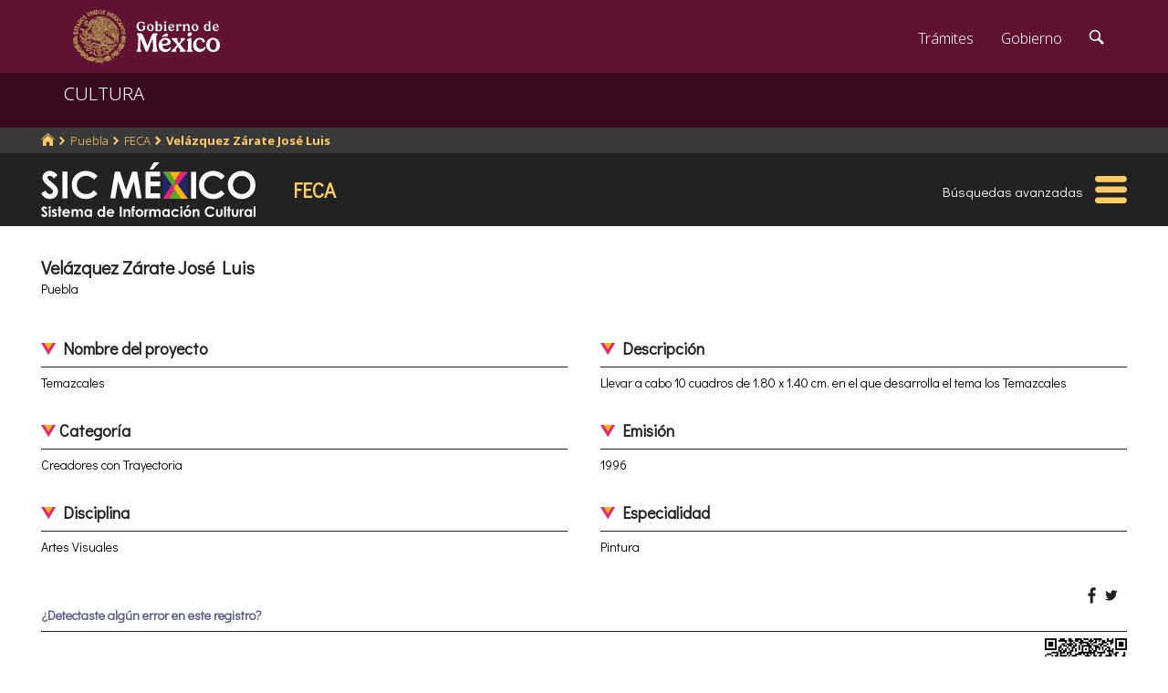

--- FILE ---
content_type: text/html; charset=utf-8
request_url: https://www.google.com/recaptcha/api2/anchor?ar=1&k=6LcMKhwUAAAAACZnqLi6YLyS6roOn9-v8RRXA_Bs&co=aHR0cHM6Ly9zaWMuY3VsdHVyYS5nb2IubXg6NDQz&hl=en&v=PoyoqOPhxBO7pBk68S4YbpHZ&size=invisible&anchor-ms=20000&execute-ms=30000&cb=cwxfi0rj4sv7
body_size: 49417
content:
<!DOCTYPE HTML><html dir="ltr" lang="en"><head><meta http-equiv="Content-Type" content="text/html; charset=UTF-8">
<meta http-equiv="X-UA-Compatible" content="IE=edge">
<title>reCAPTCHA</title>
<style type="text/css">
/* cyrillic-ext */
@font-face {
  font-family: 'Roboto';
  font-style: normal;
  font-weight: 400;
  font-stretch: 100%;
  src: url(//fonts.gstatic.com/s/roboto/v48/KFO7CnqEu92Fr1ME7kSn66aGLdTylUAMa3GUBHMdazTgWw.woff2) format('woff2');
  unicode-range: U+0460-052F, U+1C80-1C8A, U+20B4, U+2DE0-2DFF, U+A640-A69F, U+FE2E-FE2F;
}
/* cyrillic */
@font-face {
  font-family: 'Roboto';
  font-style: normal;
  font-weight: 400;
  font-stretch: 100%;
  src: url(//fonts.gstatic.com/s/roboto/v48/KFO7CnqEu92Fr1ME7kSn66aGLdTylUAMa3iUBHMdazTgWw.woff2) format('woff2');
  unicode-range: U+0301, U+0400-045F, U+0490-0491, U+04B0-04B1, U+2116;
}
/* greek-ext */
@font-face {
  font-family: 'Roboto';
  font-style: normal;
  font-weight: 400;
  font-stretch: 100%;
  src: url(//fonts.gstatic.com/s/roboto/v48/KFO7CnqEu92Fr1ME7kSn66aGLdTylUAMa3CUBHMdazTgWw.woff2) format('woff2');
  unicode-range: U+1F00-1FFF;
}
/* greek */
@font-face {
  font-family: 'Roboto';
  font-style: normal;
  font-weight: 400;
  font-stretch: 100%;
  src: url(//fonts.gstatic.com/s/roboto/v48/KFO7CnqEu92Fr1ME7kSn66aGLdTylUAMa3-UBHMdazTgWw.woff2) format('woff2');
  unicode-range: U+0370-0377, U+037A-037F, U+0384-038A, U+038C, U+038E-03A1, U+03A3-03FF;
}
/* math */
@font-face {
  font-family: 'Roboto';
  font-style: normal;
  font-weight: 400;
  font-stretch: 100%;
  src: url(//fonts.gstatic.com/s/roboto/v48/KFO7CnqEu92Fr1ME7kSn66aGLdTylUAMawCUBHMdazTgWw.woff2) format('woff2');
  unicode-range: U+0302-0303, U+0305, U+0307-0308, U+0310, U+0312, U+0315, U+031A, U+0326-0327, U+032C, U+032F-0330, U+0332-0333, U+0338, U+033A, U+0346, U+034D, U+0391-03A1, U+03A3-03A9, U+03B1-03C9, U+03D1, U+03D5-03D6, U+03F0-03F1, U+03F4-03F5, U+2016-2017, U+2034-2038, U+203C, U+2040, U+2043, U+2047, U+2050, U+2057, U+205F, U+2070-2071, U+2074-208E, U+2090-209C, U+20D0-20DC, U+20E1, U+20E5-20EF, U+2100-2112, U+2114-2115, U+2117-2121, U+2123-214F, U+2190, U+2192, U+2194-21AE, U+21B0-21E5, U+21F1-21F2, U+21F4-2211, U+2213-2214, U+2216-22FF, U+2308-230B, U+2310, U+2319, U+231C-2321, U+2336-237A, U+237C, U+2395, U+239B-23B7, U+23D0, U+23DC-23E1, U+2474-2475, U+25AF, U+25B3, U+25B7, U+25BD, U+25C1, U+25CA, U+25CC, U+25FB, U+266D-266F, U+27C0-27FF, U+2900-2AFF, U+2B0E-2B11, U+2B30-2B4C, U+2BFE, U+3030, U+FF5B, U+FF5D, U+1D400-1D7FF, U+1EE00-1EEFF;
}
/* symbols */
@font-face {
  font-family: 'Roboto';
  font-style: normal;
  font-weight: 400;
  font-stretch: 100%;
  src: url(//fonts.gstatic.com/s/roboto/v48/KFO7CnqEu92Fr1ME7kSn66aGLdTylUAMaxKUBHMdazTgWw.woff2) format('woff2');
  unicode-range: U+0001-000C, U+000E-001F, U+007F-009F, U+20DD-20E0, U+20E2-20E4, U+2150-218F, U+2190, U+2192, U+2194-2199, U+21AF, U+21E6-21F0, U+21F3, U+2218-2219, U+2299, U+22C4-22C6, U+2300-243F, U+2440-244A, U+2460-24FF, U+25A0-27BF, U+2800-28FF, U+2921-2922, U+2981, U+29BF, U+29EB, U+2B00-2BFF, U+4DC0-4DFF, U+FFF9-FFFB, U+10140-1018E, U+10190-1019C, U+101A0, U+101D0-101FD, U+102E0-102FB, U+10E60-10E7E, U+1D2C0-1D2D3, U+1D2E0-1D37F, U+1F000-1F0FF, U+1F100-1F1AD, U+1F1E6-1F1FF, U+1F30D-1F30F, U+1F315, U+1F31C, U+1F31E, U+1F320-1F32C, U+1F336, U+1F378, U+1F37D, U+1F382, U+1F393-1F39F, U+1F3A7-1F3A8, U+1F3AC-1F3AF, U+1F3C2, U+1F3C4-1F3C6, U+1F3CA-1F3CE, U+1F3D4-1F3E0, U+1F3ED, U+1F3F1-1F3F3, U+1F3F5-1F3F7, U+1F408, U+1F415, U+1F41F, U+1F426, U+1F43F, U+1F441-1F442, U+1F444, U+1F446-1F449, U+1F44C-1F44E, U+1F453, U+1F46A, U+1F47D, U+1F4A3, U+1F4B0, U+1F4B3, U+1F4B9, U+1F4BB, U+1F4BF, U+1F4C8-1F4CB, U+1F4D6, U+1F4DA, U+1F4DF, U+1F4E3-1F4E6, U+1F4EA-1F4ED, U+1F4F7, U+1F4F9-1F4FB, U+1F4FD-1F4FE, U+1F503, U+1F507-1F50B, U+1F50D, U+1F512-1F513, U+1F53E-1F54A, U+1F54F-1F5FA, U+1F610, U+1F650-1F67F, U+1F687, U+1F68D, U+1F691, U+1F694, U+1F698, U+1F6AD, U+1F6B2, U+1F6B9-1F6BA, U+1F6BC, U+1F6C6-1F6CF, U+1F6D3-1F6D7, U+1F6E0-1F6EA, U+1F6F0-1F6F3, U+1F6F7-1F6FC, U+1F700-1F7FF, U+1F800-1F80B, U+1F810-1F847, U+1F850-1F859, U+1F860-1F887, U+1F890-1F8AD, U+1F8B0-1F8BB, U+1F8C0-1F8C1, U+1F900-1F90B, U+1F93B, U+1F946, U+1F984, U+1F996, U+1F9E9, U+1FA00-1FA6F, U+1FA70-1FA7C, U+1FA80-1FA89, U+1FA8F-1FAC6, U+1FACE-1FADC, U+1FADF-1FAE9, U+1FAF0-1FAF8, U+1FB00-1FBFF;
}
/* vietnamese */
@font-face {
  font-family: 'Roboto';
  font-style: normal;
  font-weight: 400;
  font-stretch: 100%;
  src: url(//fonts.gstatic.com/s/roboto/v48/KFO7CnqEu92Fr1ME7kSn66aGLdTylUAMa3OUBHMdazTgWw.woff2) format('woff2');
  unicode-range: U+0102-0103, U+0110-0111, U+0128-0129, U+0168-0169, U+01A0-01A1, U+01AF-01B0, U+0300-0301, U+0303-0304, U+0308-0309, U+0323, U+0329, U+1EA0-1EF9, U+20AB;
}
/* latin-ext */
@font-face {
  font-family: 'Roboto';
  font-style: normal;
  font-weight: 400;
  font-stretch: 100%;
  src: url(//fonts.gstatic.com/s/roboto/v48/KFO7CnqEu92Fr1ME7kSn66aGLdTylUAMa3KUBHMdazTgWw.woff2) format('woff2');
  unicode-range: U+0100-02BA, U+02BD-02C5, U+02C7-02CC, U+02CE-02D7, U+02DD-02FF, U+0304, U+0308, U+0329, U+1D00-1DBF, U+1E00-1E9F, U+1EF2-1EFF, U+2020, U+20A0-20AB, U+20AD-20C0, U+2113, U+2C60-2C7F, U+A720-A7FF;
}
/* latin */
@font-face {
  font-family: 'Roboto';
  font-style: normal;
  font-weight: 400;
  font-stretch: 100%;
  src: url(//fonts.gstatic.com/s/roboto/v48/KFO7CnqEu92Fr1ME7kSn66aGLdTylUAMa3yUBHMdazQ.woff2) format('woff2');
  unicode-range: U+0000-00FF, U+0131, U+0152-0153, U+02BB-02BC, U+02C6, U+02DA, U+02DC, U+0304, U+0308, U+0329, U+2000-206F, U+20AC, U+2122, U+2191, U+2193, U+2212, U+2215, U+FEFF, U+FFFD;
}
/* cyrillic-ext */
@font-face {
  font-family: 'Roboto';
  font-style: normal;
  font-weight: 500;
  font-stretch: 100%;
  src: url(//fonts.gstatic.com/s/roboto/v48/KFO7CnqEu92Fr1ME7kSn66aGLdTylUAMa3GUBHMdazTgWw.woff2) format('woff2');
  unicode-range: U+0460-052F, U+1C80-1C8A, U+20B4, U+2DE0-2DFF, U+A640-A69F, U+FE2E-FE2F;
}
/* cyrillic */
@font-face {
  font-family: 'Roboto';
  font-style: normal;
  font-weight: 500;
  font-stretch: 100%;
  src: url(//fonts.gstatic.com/s/roboto/v48/KFO7CnqEu92Fr1ME7kSn66aGLdTylUAMa3iUBHMdazTgWw.woff2) format('woff2');
  unicode-range: U+0301, U+0400-045F, U+0490-0491, U+04B0-04B1, U+2116;
}
/* greek-ext */
@font-face {
  font-family: 'Roboto';
  font-style: normal;
  font-weight: 500;
  font-stretch: 100%;
  src: url(//fonts.gstatic.com/s/roboto/v48/KFO7CnqEu92Fr1ME7kSn66aGLdTylUAMa3CUBHMdazTgWw.woff2) format('woff2');
  unicode-range: U+1F00-1FFF;
}
/* greek */
@font-face {
  font-family: 'Roboto';
  font-style: normal;
  font-weight: 500;
  font-stretch: 100%;
  src: url(//fonts.gstatic.com/s/roboto/v48/KFO7CnqEu92Fr1ME7kSn66aGLdTylUAMa3-UBHMdazTgWw.woff2) format('woff2');
  unicode-range: U+0370-0377, U+037A-037F, U+0384-038A, U+038C, U+038E-03A1, U+03A3-03FF;
}
/* math */
@font-face {
  font-family: 'Roboto';
  font-style: normal;
  font-weight: 500;
  font-stretch: 100%;
  src: url(//fonts.gstatic.com/s/roboto/v48/KFO7CnqEu92Fr1ME7kSn66aGLdTylUAMawCUBHMdazTgWw.woff2) format('woff2');
  unicode-range: U+0302-0303, U+0305, U+0307-0308, U+0310, U+0312, U+0315, U+031A, U+0326-0327, U+032C, U+032F-0330, U+0332-0333, U+0338, U+033A, U+0346, U+034D, U+0391-03A1, U+03A3-03A9, U+03B1-03C9, U+03D1, U+03D5-03D6, U+03F0-03F1, U+03F4-03F5, U+2016-2017, U+2034-2038, U+203C, U+2040, U+2043, U+2047, U+2050, U+2057, U+205F, U+2070-2071, U+2074-208E, U+2090-209C, U+20D0-20DC, U+20E1, U+20E5-20EF, U+2100-2112, U+2114-2115, U+2117-2121, U+2123-214F, U+2190, U+2192, U+2194-21AE, U+21B0-21E5, U+21F1-21F2, U+21F4-2211, U+2213-2214, U+2216-22FF, U+2308-230B, U+2310, U+2319, U+231C-2321, U+2336-237A, U+237C, U+2395, U+239B-23B7, U+23D0, U+23DC-23E1, U+2474-2475, U+25AF, U+25B3, U+25B7, U+25BD, U+25C1, U+25CA, U+25CC, U+25FB, U+266D-266F, U+27C0-27FF, U+2900-2AFF, U+2B0E-2B11, U+2B30-2B4C, U+2BFE, U+3030, U+FF5B, U+FF5D, U+1D400-1D7FF, U+1EE00-1EEFF;
}
/* symbols */
@font-face {
  font-family: 'Roboto';
  font-style: normal;
  font-weight: 500;
  font-stretch: 100%;
  src: url(//fonts.gstatic.com/s/roboto/v48/KFO7CnqEu92Fr1ME7kSn66aGLdTylUAMaxKUBHMdazTgWw.woff2) format('woff2');
  unicode-range: U+0001-000C, U+000E-001F, U+007F-009F, U+20DD-20E0, U+20E2-20E4, U+2150-218F, U+2190, U+2192, U+2194-2199, U+21AF, U+21E6-21F0, U+21F3, U+2218-2219, U+2299, U+22C4-22C6, U+2300-243F, U+2440-244A, U+2460-24FF, U+25A0-27BF, U+2800-28FF, U+2921-2922, U+2981, U+29BF, U+29EB, U+2B00-2BFF, U+4DC0-4DFF, U+FFF9-FFFB, U+10140-1018E, U+10190-1019C, U+101A0, U+101D0-101FD, U+102E0-102FB, U+10E60-10E7E, U+1D2C0-1D2D3, U+1D2E0-1D37F, U+1F000-1F0FF, U+1F100-1F1AD, U+1F1E6-1F1FF, U+1F30D-1F30F, U+1F315, U+1F31C, U+1F31E, U+1F320-1F32C, U+1F336, U+1F378, U+1F37D, U+1F382, U+1F393-1F39F, U+1F3A7-1F3A8, U+1F3AC-1F3AF, U+1F3C2, U+1F3C4-1F3C6, U+1F3CA-1F3CE, U+1F3D4-1F3E0, U+1F3ED, U+1F3F1-1F3F3, U+1F3F5-1F3F7, U+1F408, U+1F415, U+1F41F, U+1F426, U+1F43F, U+1F441-1F442, U+1F444, U+1F446-1F449, U+1F44C-1F44E, U+1F453, U+1F46A, U+1F47D, U+1F4A3, U+1F4B0, U+1F4B3, U+1F4B9, U+1F4BB, U+1F4BF, U+1F4C8-1F4CB, U+1F4D6, U+1F4DA, U+1F4DF, U+1F4E3-1F4E6, U+1F4EA-1F4ED, U+1F4F7, U+1F4F9-1F4FB, U+1F4FD-1F4FE, U+1F503, U+1F507-1F50B, U+1F50D, U+1F512-1F513, U+1F53E-1F54A, U+1F54F-1F5FA, U+1F610, U+1F650-1F67F, U+1F687, U+1F68D, U+1F691, U+1F694, U+1F698, U+1F6AD, U+1F6B2, U+1F6B9-1F6BA, U+1F6BC, U+1F6C6-1F6CF, U+1F6D3-1F6D7, U+1F6E0-1F6EA, U+1F6F0-1F6F3, U+1F6F7-1F6FC, U+1F700-1F7FF, U+1F800-1F80B, U+1F810-1F847, U+1F850-1F859, U+1F860-1F887, U+1F890-1F8AD, U+1F8B0-1F8BB, U+1F8C0-1F8C1, U+1F900-1F90B, U+1F93B, U+1F946, U+1F984, U+1F996, U+1F9E9, U+1FA00-1FA6F, U+1FA70-1FA7C, U+1FA80-1FA89, U+1FA8F-1FAC6, U+1FACE-1FADC, U+1FADF-1FAE9, U+1FAF0-1FAF8, U+1FB00-1FBFF;
}
/* vietnamese */
@font-face {
  font-family: 'Roboto';
  font-style: normal;
  font-weight: 500;
  font-stretch: 100%;
  src: url(//fonts.gstatic.com/s/roboto/v48/KFO7CnqEu92Fr1ME7kSn66aGLdTylUAMa3OUBHMdazTgWw.woff2) format('woff2');
  unicode-range: U+0102-0103, U+0110-0111, U+0128-0129, U+0168-0169, U+01A0-01A1, U+01AF-01B0, U+0300-0301, U+0303-0304, U+0308-0309, U+0323, U+0329, U+1EA0-1EF9, U+20AB;
}
/* latin-ext */
@font-face {
  font-family: 'Roboto';
  font-style: normal;
  font-weight: 500;
  font-stretch: 100%;
  src: url(//fonts.gstatic.com/s/roboto/v48/KFO7CnqEu92Fr1ME7kSn66aGLdTylUAMa3KUBHMdazTgWw.woff2) format('woff2');
  unicode-range: U+0100-02BA, U+02BD-02C5, U+02C7-02CC, U+02CE-02D7, U+02DD-02FF, U+0304, U+0308, U+0329, U+1D00-1DBF, U+1E00-1E9F, U+1EF2-1EFF, U+2020, U+20A0-20AB, U+20AD-20C0, U+2113, U+2C60-2C7F, U+A720-A7FF;
}
/* latin */
@font-face {
  font-family: 'Roboto';
  font-style: normal;
  font-weight: 500;
  font-stretch: 100%;
  src: url(//fonts.gstatic.com/s/roboto/v48/KFO7CnqEu92Fr1ME7kSn66aGLdTylUAMa3yUBHMdazQ.woff2) format('woff2');
  unicode-range: U+0000-00FF, U+0131, U+0152-0153, U+02BB-02BC, U+02C6, U+02DA, U+02DC, U+0304, U+0308, U+0329, U+2000-206F, U+20AC, U+2122, U+2191, U+2193, U+2212, U+2215, U+FEFF, U+FFFD;
}
/* cyrillic-ext */
@font-face {
  font-family: 'Roboto';
  font-style: normal;
  font-weight: 900;
  font-stretch: 100%;
  src: url(//fonts.gstatic.com/s/roboto/v48/KFO7CnqEu92Fr1ME7kSn66aGLdTylUAMa3GUBHMdazTgWw.woff2) format('woff2');
  unicode-range: U+0460-052F, U+1C80-1C8A, U+20B4, U+2DE0-2DFF, U+A640-A69F, U+FE2E-FE2F;
}
/* cyrillic */
@font-face {
  font-family: 'Roboto';
  font-style: normal;
  font-weight: 900;
  font-stretch: 100%;
  src: url(//fonts.gstatic.com/s/roboto/v48/KFO7CnqEu92Fr1ME7kSn66aGLdTylUAMa3iUBHMdazTgWw.woff2) format('woff2');
  unicode-range: U+0301, U+0400-045F, U+0490-0491, U+04B0-04B1, U+2116;
}
/* greek-ext */
@font-face {
  font-family: 'Roboto';
  font-style: normal;
  font-weight: 900;
  font-stretch: 100%;
  src: url(//fonts.gstatic.com/s/roboto/v48/KFO7CnqEu92Fr1ME7kSn66aGLdTylUAMa3CUBHMdazTgWw.woff2) format('woff2');
  unicode-range: U+1F00-1FFF;
}
/* greek */
@font-face {
  font-family: 'Roboto';
  font-style: normal;
  font-weight: 900;
  font-stretch: 100%;
  src: url(//fonts.gstatic.com/s/roboto/v48/KFO7CnqEu92Fr1ME7kSn66aGLdTylUAMa3-UBHMdazTgWw.woff2) format('woff2');
  unicode-range: U+0370-0377, U+037A-037F, U+0384-038A, U+038C, U+038E-03A1, U+03A3-03FF;
}
/* math */
@font-face {
  font-family: 'Roboto';
  font-style: normal;
  font-weight: 900;
  font-stretch: 100%;
  src: url(//fonts.gstatic.com/s/roboto/v48/KFO7CnqEu92Fr1ME7kSn66aGLdTylUAMawCUBHMdazTgWw.woff2) format('woff2');
  unicode-range: U+0302-0303, U+0305, U+0307-0308, U+0310, U+0312, U+0315, U+031A, U+0326-0327, U+032C, U+032F-0330, U+0332-0333, U+0338, U+033A, U+0346, U+034D, U+0391-03A1, U+03A3-03A9, U+03B1-03C9, U+03D1, U+03D5-03D6, U+03F0-03F1, U+03F4-03F5, U+2016-2017, U+2034-2038, U+203C, U+2040, U+2043, U+2047, U+2050, U+2057, U+205F, U+2070-2071, U+2074-208E, U+2090-209C, U+20D0-20DC, U+20E1, U+20E5-20EF, U+2100-2112, U+2114-2115, U+2117-2121, U+2123-214F, U+2190, U+2192, U+2194-21AE, U+21B0-21E5, U+21F1-21F2, U+21F4-2211, U+2213-2214, U+2216-22FF, U+2308-230B, U+2310, U+2319, U+231C-2321, U+2336-237A, U+237C, U+2395, U+239B-23B7, U+23D0, U+23DC-23E1, U+2474-2475, U+25AF, U+25B3, U+25B7, U+25BD, U+25C1, U+25CA, U+25CC, U+25FB, U+266D-266F, U+27C0-27FF, U+2900-2AFF, U+2B0E-2B11, U+2B30-2B4C, U+2BFE, U+3030, U+FF5B, U+FF5D, U+1D400-1D7FF, U+1EE00-1EEFF;
}
/* symbols */
@font-face {
  font-family: 'Roboto';
  font-style: normal;
  font-weight: 900;
  font-stretch: 100%;
  src: url(//fonts.gstatic.com/s/roboto/v48/KFO7CnqEu92Fr1ME7kSn66aGLdTylUAMaxKUBHMdazTgWw.woff2) format('woff2');
  unicode-range: U+0001-000C, U+000E-001F, U+007F-009F, U+20DD-20E0, U+20E2-20E4, U+2150-218F, U+2190, U+2192, U+2194-2199, U+21AF, U+21E6-21F0, U+21F3, U+2218-2219, U+2299, U+22C4-22C6, U+2300-243F, U+2440-244A, U+2460-24FF, U+25A0-27BF, U+2800-28FF, U+2921-2922, U+2981, U+29BF, U+29EB, U+2B00-2BFF, U+4DC0-4DFF, U+FFF9-FFFB, U+10140-1018E, U+10190-1019C, U+101A0, U+101D0-101FD, U+102E0-102FB, U+10E60-10E7E, U+1D2C0-1D2D3, U+1D2E0-1D37F, U+1F000-1F0FF, U+1F100-1F1AD, U+1F1E6-1F1FF, U+1F30D-1F30F, U+1F315, U+1F31C, U+1F31E, U+1F320-1F32C, U+1F336, U+1F378, U+1F37D, U+1F382, U+1F393-1F39F, U+1F3A7-1F3A8, U+1F3AC-1F3AF, U+1F3C2, U+1F3C4-1F3C6, U+1F3CA-1F3CE, U+1F3D4-1F3E0, U+1F3ED, U+1F3F1-1F3F3, U+1F3F5-1F3F7, U+1F408, U+1F415, U+1F41F, U+1F426, U+1F43F, U+1F441-1F442, U+1F444, U+1F446-1F449, U+1F44C-1F44E, U+1F453, U+1F46A, U+1F47D, U+1F4A3, U+1F4B0, U+1F4B3, U+1F4B9, U+1F4BB, U+1F4BF, U+1F4C8-1F4CB, U+1F4D6, U+1F4DA, U+1F4DF, U+1F4E3-1F4E6, U+1F4EA-1F4ED, U+1F4F7, U+1F4F9-1F4FB, U+1F4FD-1F4FE, U+1F503, U+1F507-1F50B, U+1F50D, U+1F512-1F513, U+1F53E-1F54A, U+1F54F-1F5FA, U+1F610, U+1F650-1F67F, U+1F687, U+1F68D, U+1F691, U+1F694, U+1F698, U+1F6AD, U+1F6B2, U+1F6B9-1F6BA, U+1F6BC, U+1F6C6-1F6CF, U+1F6D3-1F6D7, U+1F6E0-1F6EA, U+1F6F0-1F6F3, U+1F6F7-1F6FC, U+1F700-1F7FF, U+1F800-1F80B, U+1F810-1F847, U+1F850-1F859, U+1F860-1F887, U+1F890-1F8AD, U+1F8B0-1F8BB, U+1F8C0-1F8C1, U+1F900-1F90B, U+1F93B, U+1F946, U+1F984, U+1F996, U+1F9E9, U+1FA00-1FA6F, U+1FA70-1FA7C, U+1FA80-1FA89, U+1FA8F-1FAC6, U+1FACE-1FADC, U+1FADF-1FAE9, U+1FAF0-1FAF8, U+1FB00-1FBFF;
}
/* vietnamese */
@font-face {
  font-family: 'Roboto';
  font-style: normal;
  font-weight: 900;
  font-stretch: 100%;
  src: url(//fonts.gstatic.com/s/roboto/v48/KFO7CnqEu92Fr1ME7kSn66aGLdTylUAMa3OUBHMdazTgWw.woff2) format('woff2');
  unicode-range: U+0102-0103, U+0110-0111, U+0128-0129, U+0168-0169, U+01A0-01A1, U+01AF-01B0, U+0300-0301, U+0303-0304, U+0308-0309, U+0323, U+0329, U+1EA0-1EF9, U+20AB;
}
/* latin-ext */
@font-face {
  font-family: 'Roboto';
  font-style: normal;
  font-weight: 900;
  font-stretch: 100%;
  src: url(//fonts.gstatic.com/s/roboto/v48/KFO7CnqEu92Fr1ME7kSn66aGLdTylUAMa3KUBHMdazTgWw.woff2) format('woff2');
  unicode-range: U+0100-02BA, U+02BD-02C5, U+02C7-02CC, U+02CE-02D7, U+02DD-02FF, U+0304, U+0308, U+0329, U+1D00-1DBF, U+1E00-1E9F, U+1EF2-1EFF, U+2020, U+20A0-20AB, U+20AD-20C0, U+2113, U+2C60-2C7F, U+A720-A7FF;
}
/* latin */
@font-face {
  font-family: 'Roboto';
  font-style: normal;
  font-weight: 900;
  font-stretch: 100%;
  src: url(//fonts.gstatic.com/s/roboto/v48/KFO7CnqEu92Fr1ME7kSn66aGLdTylUAMa3yUBHMdazQ.woff2) format('woff2');
  unicode-range: U+0000-00FF, U+0131, U+0152-0153, U+02BB-02BC, U+02C6, U+02DA, U+02DC, U+0304, U+0308, U+0329, U+2000-206F, U+20AC, U+2122, U+2191, U+2193, U+2212, U+2215, U+FEFF, U+FFFD;
}

</style>
<link rel="stylesheet" type="text/css" href="https://www.gstatic.com/recaptcha/releases/PoyoqOPhxBO7pBk68S4YbpHZ/styles__ltr.css">
<script nonce="QyFxSkCJu-205W8SlxE88g" type="text/javascript">window['__recaptcha_api'] = 'https://www.google.com/recaptcha/api2/';</script>
<script type="text/javascript" src="https://www.gstatic.com/recaptcha/releases/PoyoqOPhxBO7pBk68S4YbpHZ/recaptcha__en.js" nonce="QyFxSkCJu-205W8SlxE88g">
      
    </script></head>
<body><div id="rc-anchor-alert" class="rc-anchor-alert"></div>
<input type="hidden" id="recaptcha-token" value="[base64]">
<script type="text/javascript" nonce="QyFxSkCJu-205W8SlxE88g">
      recaptcha.anchor.Main.init("[\x22ainput\x22,[\x22bgdata\x22,\x22\x22,\[base64]/[base64]/[base64]/[base64]/[base64]/UltsKytdPUU6KEU8MjA0OD9SW2wrK109RT4+NnwxOTI6KChFJjY0NTEyKT09NTUyOTYmJk0rMTxjLmxlbmd0aCYmKGMuY2hhckNvZGVBdChNKzEpJjY0NTEyKT09NTYzMjA/[base64]/[base64]/[base64]/[base64]/[base64]/[base64]/[base64]\x22,\[base64]\\u003d\x22,\x22wo9aw7kmAXAow4AdQzPCusO+Nx1fwprDvjLDssK6wqXCuMK/woDDhcK+EcK+ccKJwrkGAgdLFQjCj8KZdcOVX8KnHsKEwq/[base64]/CqFPDrkXCncKzdsOMwqhpQMKqw6c8Z8O/J8OtQzrDnsOPOyDCjxzDr8KBTQ7Csj9kwqYEwpLCisOuOxzDs8K/[base64]/DiXstJcOYCcK8wp/Cq3tWOi/[base64]/I8KAZlUcwoHDp8KuFsKTw7crwqwtwqHDvw7CnFEtRF8sXcOlw70MP8Oww6LClMKKw4wAVSdDwpfDpwvCtcKCXlVsF1PCtD/Dpx4pUGhow7PDnGtAcMKDRsKvKhHCncOMw7rDkS3DqMOKMWLDmsKswoF0w64ebhFMWBfDssOrG8OgXXldMMOXw7tHwrfDuDLDj3sHwo7CtsOpAMOXH0bDjjF8w6xcwqzDjMKzUlrCqURTFMORwqTDnsOFTcOBw4PCuFnDkgILX8KpfT99esK6bcK0wpg/w48jwqTCpsK5w7LCkHYsw4zCvGh/RMODwo4mA8KaL14jTcOiw4DDh8OUw4PCp3LCo8KwwpnDt23Dj03DoDrDgcKqLEHDjyzCnzbDsANvwrlMwpFmwoTDliMXwp7Cr2Vfw47DkQrCg3DCoATDtMK6w5Irw6jDocORTTnCiE/DsiZsDX7DjMOxwp7Do8OVMcK4w51iwrDDljgEw7HCmCRxSsKyw4nCvsK0FMKiwpQbwoPDkMK/WcKRwrjCqRrCocO9FFRiVi5dw47ClyvCusKqw6F4w6bCssKNwpbClcKTw7sNCi4CwqIKw61RWC8EbcKHAXPDhDR5WsO5wpZJw5Rpwq7CkT3CmsKAE2TDmcKowpBfw6p0UMO7wqTDr05FPcKkwppbQFLCgjNcw5/DkizDiMKgKcKrFcK3F8Omw4ViwrXCjcOYEMOmwpHCnsOifEAawpsLwojDgcO6ZcOQwp9kwojCn8KBwo0UbWnCpMK8Z8OeP8OYUU5Ow5Bkc10VwpfDqMKawpBFWMKIKsOsBsKTwqLDtynCnxZsw5/DlMOpw7fDnx/DhFA1w70ecDfCggVMasO7w51pw6PDvMK+RTkaA8OSBMKzwqLDqMKIw7/CmcOoBQvDtsO0acKkw4DDixTCg8KBIVVEw5ErwrnCuMKUw5cZO8KEd3vDocKTw7HCg0PDqsO3ccOhwoB9GEN8EAJdHQR1woDCjcKKUVxCw67DiG5cwoUwdsOrw7/CtsK2w73ChBc3VBwjTGB5JmJKw4jDsCAXP8Kqw58Tw7/CvhdmCsOpB8KKbcKUwq/[base64]/[base64]/[base64]/EcK0wplCESN1wp/DvsO0RCrCq8K5w5Npw6rDp8Kew4rDhm7DhcOBwq1cMsKSWHrCkcO7w5nDp0R7HsOrw5dgwr/DmQYRw5jCvsKrwpfDm8Oyw5kJw53ChcOqwoZxBBsXFVMhRzDCgQNMNmUMUxAuwoduw5hET8KUw5ohA2PDpcO0BMOjwpkLw6RSw77CicOoTRNhFk/[base64]/DuzXDqsKiw6RrAsOZw4xdP8K1DcO2FsO2fUvDpxjCscK0DDHCmcK0WkwpTMKlKBZNRMO3AHzDr8K2w4kYw6rCrcKxwrccwqsiwpPDhnvDimjChMKvEsKHUhnCqMKoKUrDq8K3bMOMwrUPwqZrKncDwrR/GyjCosOmw7HDglxfwqdfbMKOYMKKBsKawo0zIFVvw5/[base64]/CvcOAwqkjMsO6AyVEHsKUZhUCHlhCJ8KRUkzChRvChgRWOl/[base64]/Dh0Q3ZMKcw542w7nDr8OVasOdSSXDnn1hwoTCn8KFdwB9w6jCoFMhw4/CvFjCsMKQwqJTAcKhwqdaY8OPLFPDjxlPw59ow4cVw77CkAfCj8KWDFDDlGrDiAPDmnTCjWRDwrAVe07CrGLCkAw8dsKMw63CqcKgAxjCuHd9w7vCi8OswqxDNSPDncKCf8KmJMOCwqxJHj3Ds8KLRR3DqMKNP1JdasOXw4TDgDvCmMKPw5/CuD3CigQsw7zDtMK2SsK+w5LCpcKIw7fCllnDpwofI8O2DWTCqELDmXIbKMKEMSwHwrFiLBltPcOFwrPCs8KyRcKXw5LCoGokwol/[base64]/[base64]/DmMKdw5t7LcOYaH03H8Klw6x1w5o/[base64]/[base64]/CkBXCqSR0wpQGw5seGQknwp7DusKCOWllfcO8w6xuNn4/[base64]/Dtjk1woFrwqYmw5JiwrbCjhfCpSHDoVdbw7cUwrsRw4PDosK7wqjCgcOYJlbCp8OaQDYNw4RUwoBDwqZYw64tGi5YwpbDg8OAw6TCtcK9w4R/[base64]/Chj9xwqjDjBvDrhlYYAddcEEtwqtOe8KmwodPw6pFwqTDjzDCtGhaIXR5wo7CqcKIKTsCw5nDiMK9w6zDuMOdBzzCncKlZHXCkyXDmnfDlMOuw4zCsSNUwroWeih7HsK0Cm3DtnooaWnDhsKiw5fDkcKlWDvDksOGw5IWJsKZw5rDtMOlw7jDtMK9X8OUwqx/w7Q9wrXCjsKowpTDqsK1wqXDjsKowrvCpUBsJRzCgcOuasKGCG9rwqBSwr/Di8KXw6PDhRzDgcKawp/[base64]/[base64]/KMORbsOvdsO8wrnDvcKFwoURMsKkwqgjFTnCmTkRFCrDokNpVcKYWsOOPyETw7R5woXDssO1R8Ouw5zDv8OhdMOWc8OedsK4wr3DlknDrjogSjoHwpTCkMOvCsKhw47CjcO3Nk8URF1UGsOVTVfDgMO/C33DmUAnX8KgwpDDiMOfw4ZpX8KkAcK+wpgWw685enfClMOsw4jDn8OuWzNew4Rsw6bDhsKBfMK6ZsOyNMK7YcKMMV0mwoMfY3Q4DjrCtENgw5LDtS9qwqFpSDN6ccOYDcKKwqYMMcKxCQQQwrYqd8OGw4IqWMOsw5RPw4kbOD/Dp8OMw5dXCMOrw5hfRsOVRQTDmW3CgG7DniLCsSjCtwdObsOxVcOEw5IbCREkEsKYwq3CqzofQcKvw4NAR8Kwc8O5wrIxwrEFwpMewpfDrVrDuMOOXMK9AsKqHy/DqMKYwrVSAjHDhnBnw69Fw6LDpX0xw6c5Z21xcRLCrz1IWcKJIcOjw4pwHMK4w6bCsMOFw5kwBy7Du8KiwpDDq8KmQcK1CxR5CW07wogAw7czw6NdwojCmznChMK/w7EiwpRRL8OzGSjCnjkPwrTCr8Oawr3CkCnCgXUCbcK7WMKmIMOFS8KUAVHCrCIvGRUbVWbDrBV4w4jCvsOaQ8Kfw5o0YcOMDsO4UMK/FAgxYypAag3DgF5QwpxVw4LCmGhVTcKqwpPDlcOXAcKswpZ2WEczasK8wqHDgUrDkgjCpsOQZkNjwqwywqJJfMKhKy/CgMOIw5bCsRXCokhYw6vDl0vDoX/CkV9pwoDDsMO6woUfw68HTcOMN27Cl8KvQ8O2wrnDsj8mwq3DmMKcNxsUecOvGmROVcKHWTbDvMKxw4fCr310awUZwp7CgcOFw7ppwrLDhUzDtSlhwq/ClgdXwpYPRCMNTGXClMKXw7vDssK3wqwLOXLCsT1Rwr9XIsKzaMKTwq7CmCUhUgDDiEXDpExKw6w7w5vCq3gnTjh9F8KbwolKw6RIw7EPw77DpxbCmyfCvsKRwpnDmhouUsKww4/DgTc8bcO5wp3Dl8KWw7DDtD/Cu09Da8OlC8KaAsKKw5rDtMOYDh1UwoPCjcOgYzgtK8K/[base64]/CjV1/WTDDiGDDo8O8LcKjeUw3w5V6dBXCnBNmw4M4wrrDosKMaxHDrnXCncKUU8KvbMO3wr8GV8OKBMO+XGXDnwNTB8O3wpfCtQwYw5jDvMOUcMKlUMKfPCtdw45Qw4Jww4ccBAYtQGTCtgLCqcOsBA0aw5HCsMOzwp3DgBFRw70owonDr0zDljwVwrTCm8OCE8O/ZMKow5k2LMK5wokxwozCrMKrMD4yU8OPBMKxw6XDtHoZw7U9woXCsHPDm2hHVcK3w5IUwq0OLXPDlMOhWkTDlXZ8WMKFE1vDpWPClnDDmQkQYMKKNcK3w5PDg8K8w5/DjsKWR8KJw4XCiVnDn0vDogdZwoBAw6BiwqR2DMKsw6nDqcOKRcKYw7rCmwjDrMKod8OZwr7CocOvw5LCosK0w6RZw5QKwoJhABLCtDTDtkwTecOSWsOfScKBw6fDiTxHw75KaBPCjwIZw6gdDiHDq8KEwoLDocKFwpHDnFNMw6fCvMO/N8OPw4h+w6U/KMOgw69CIcOtwqDDtFjDg8KYw6LDhC8rPcKSwqV4MS7DlsKyDEPCmsOuEEMuSCrDjXPCoUluw4pfdsKedMOgw7jCj8OyLUXCp8OlwrfDiMOhw6l0w7wGMcKRwpjDh8OAw7jCg1rCnMKcJRkqeXDDnMOQwr8jGgonwonDvUlUZ8K3w4syTcKwX2/[base64]/Wx1oWMOhH8O6wpB7w53Do8OMwpzDpcKJw5rCtWVPGDstG29kQQF/[base64]/VkIGV8OTwrhnfMOpXjXDug3DtTMdCQAeZcKLwqR6WcK0wrpMw6tWw7rCr3EpwoFQQxLDjsOrU8OhDB/DpidFGU7DhUbCrsOZe8OGGgMMRFXDusK/wobDrgfCuyArwoPCuQrDj8OOw6zDr8KFEMOQw4rCtcKvah1pNMKjw6LDqUtfw7TDpHPDosK+KH3DrGBUf00dw6nCkHXCocKXwpDChWBcwoMNw5B3wo4edxzDlVLDscOLw5nDqsKsRMKUSE1OWxzCnMK7JBHDh3UDwpbCr2p/w682BgRHUDMPwr3CpcKEBAUNwr/[base64]/B1QTQFDDjsKJw6VveFkyw5rDksK0w6zCmTTCocOHAzA/[base64]/Ci1/[base64]/DtMKJccKywpnCo8KzCcKbJcOSL2nCtMKuw77Cjghawr/DqcK9FsODw5cpAMKqw5/[base64]/Dhwo/wp9Ow4PCjQNXDsOkw5PCuMOVwpXDgMKowrJ7N8OrwoYVw7XDvyp/[base64]/F8KBworDvcKpwqzDgcOGwpLCq8KNEMORwonCtQfCpcKvwp8qesK0Dw5zw6bCtsOgw5HCmCDDtmdMw5HCq00Hw5ZYw7vCu8OONBDCksOnw5RJw53CrzYDZTjCv0HDjsO8w5rCi8K5OsK0w4MqOMOhw6LCqcOUahXDhHHCq2pYwrvChBDDvsKLMjkRDUvDlsO/VcK9eSXCkyDCvsOPwrgKwrzDsyzDtnRQw5nDoH3CpwfDjsOWScKgwo7DgHkZJWzDjG4fAcOGOsOJVQQZA3jDt3Q/dlTCowA4w7ZSwozCtMOoR8OewoPCm8Oxwr/[base64]/[base64]/ChDPDicKOw7/DrcKyYcOMWGxfAWNnEn7DpVs7w4vCq2fCu8OVVlIodsKjeDLDlyHClHnDisOTGcK9USXCscKUQx7CrMOBCsOibmHCh1nDpUbDiDN8VMKTwrF+w7rCusK3w4bCnHnCgGBLGCR9LnB3ccK1HTMiw4fDssK4UBFfPMKrNyRJw7bDjsOOwqg2w5PDnk/CqyrCucKnQUHDklEfHk5wOBIfw4INw47CjFHCo8OnwpPCp0hLworDuUYvw57CrjRlDjPCsWzDkcKew7xow67CjsOgwr3DjsKLw6s9bygPLMKpFXwUw73CpMORccOnJsOIFsKbw7HCuDYHAcO/b8Ocw697w4jDuwnDp0jDmMKMw4bDgEN/PcKBP1xrZyjCjMOAw70qw6HCkcKLDgbCpQU/[base64]/DgMODwpPDtMOafsOgw7bDkMKGw7IqwppmSUgqw6NNFX4gZXzDpXfDssKrBcOGd8KFw6UZA8K6DcKUw6hVwrjCqMOhwq/DtxfDqcOkCcK1YTFqdB7DusOSO8OKw6bDp8Kdwohuw6jDmBE/NUfCmCk+c1oPI0gew6kiCMO7wplNPwLCkSDCi8ODwoxYwopsPMOUPk7DtVUaccKpeCRZw5fCicOvacKNQHBUw65QKX/CkcOWVALDny0SwrPCoMKiw6klw57Cn8K8UsO/aA/[base64]/CnnXCk8OJwqPDlMOewp9TJBHDmsOmNxLDs1ZFNlxdZcKPOMKYI8K3w4zCtGXDgcOzw6fDrFs4FiJkwr/DmsK6E8OdZ8KQw5s/wqXCr8KFdcKKwrs7wqfDjhQ7EDpVw73Dh2otD8OHw6omwo7DosOdNzVYJ8OzMXTDuhnCr8K2EcKvAjXCn8OIwpbDjhHCkMKFSBZ5w4ZTEkTCgyZAw6VmB8OBw5VHJ8OkAGPCsXwdwr8nw6vDhUB9woFPe8OmWk/[base64]/KmzDqcOIw44/eiw4VWrDmMKUw7TDmj9hw5ZAw7QuShvDi8OHw4HCn8KdwotfK8KgworDjmnCvcKPPCgBwrzDmGkbO8Ouw64fw5EGUsK9SSxmZmJFw7Ztw5TCoisxw73ClsKFFn7DhsK8w77Dn8OSwobDoMK2wohvw4Rnw5LDjkl1wrvDrVMbw5rDt8Kuwrliw5zDkiMtwq/CnlfCm8KTwpU9w4gcecOdKAVbwrbDljvCoXPDj3/Dvm3CpcKDHVJhwrAYw6XCtB/DkMOUw4oMwrRFDcOvwo/[base64]/DscK9w7/DqmVdS8KQP8Kjw4PCicO+Pi9FJ13Cr1UOwojDmXhTw7jCl0DClX9qw7AZIEPCk8OOwrovw5XDoBRCFMKpXcKRPMK0LBpDMMO2a8O+w4YyXiDDp07CrcKpfW1JGQliwpA9BMODw5pNw7bDkm9hw4LCiSvDjMOww6PDmS/Dqg3Dkyl3wrnDrRIuGcKJZ3/DlQzDocKjwoUwKwQPw7gZKsKUUcKQB3sDBBjCm1zCssKKHsO5F8OUWS/CrMK3YsObb2PCky3Cv8KiKMOYw77DqhEyZCMgwrTDocKsw6nDgsOow5DDgsKabTYpw7/DpG/CkMOKwqwFFiHCq8OqEzhLw6rCocKbw6QPwqLCtncVwo4XwpNmeX7DjC0qw4nDt8OeJMKlw4h4GgxDPQfDgsKsHlHCnMOqHklGwpvCg3xSw63Dl8KVZ8ONwoHCg8OMfl85EMOZwrQRX8OrdgQFfcOxwqXCi8OZw6bDsMKEGcKdw4cKQMK2w4zCp0/DncKlUDbCnF0Zwq0gw6DCucOKwp0lcGXDn8KEKigvYUxzwqPCmW9lwoXDsMK0D8OjSFdNwopFPMKVw63DicOjw7XChsOPfXZDFyIeLVkiwpjDuQRxQMO0w4Mmw5hOZ8K+T8KuZ8KSw5DDicO5L8Otw4XDpMKlw6sew487wrA1TMKwXQxrwqTDoMOIwqLCucOowr/DukvCj1rDssOvwrVkwrrCn8KHTsKOwopXbMOdw5zCnjU8DMKMw7wtw50twrLDkcKFwq9CO8KgYMK4wq7DsQfCkGzDiVRCQHQYCS/CqcKCEcKpHT9TaX7DmgsiCDMew4sBUW/DuAIwKCvCqA9Rw4JowoxAZsODbcObw5DCvsO3HMOiw6YDGQAlS8KpwqnDvsOcwq5yw6MCw5rCs8Kif8O6w4cJEMK7w78xwqjCgcKBw5taCcOHDsOhVsK7woBTw5s1w4lTw5TDlC0vw63DvMKaw6F4dMOPECDDtMKLWX3DkXjDl8ONw4PDqnAqwrPCvMKBTMOoeMO/woIxXFx3w63Cg8OEwpYRY3jDjcKPw43CiGUywqLDjMO8S0vDocOXDwTCgcOXMSHClnoHw7zCkDnDnGd8w7JlesKLGlplwrHClMKNworDmMKRw6jDj2hJbMKbw7fCrMK1DWZCw4jDtkBFw6nDmGt+woTDucKBTj/DizTDmsOKfEtowpXCtcOXw4FwwrXClMKMw7lAw6jCssOEHE94MjF+C8KNw43DhV0hw5IvFQ7DlMOdZMKmHsOYUR1Mwq/DmQVFwovCgSrCs8ORw4swRMODwoFgIcKWX8KLw50nw67DiMOPdE7CjMKMwqjDssKBwrDCt8KhAjU5w6J/[base64]/[base64]/wrPDl8KFZzzDkRwWwozDjyY7Zg/DtsK5w5oGw5nChxxmJMKIwrtewrXDkMK5w6LDtnoRw4LCrcK5wqpIwrtHGcO3w7HCqsO4O8OdD8KQwoHCrcKiwq9Ww6TClsKbw7deZsOyRcOcMsOZw5jCqmzCuMOXAAzDnEvCtHgdwqjDjcK3ScObwpElwpoaE1w6wrwwJ8K7w5Q5FWsvwp8Uwp/Dq2vClsKdNkAYw7/CizBoAcOMwqXDtMO8wpzCkmXDiMK9bi9ZwpnDm3dxHsO6wptcwqnCpcOqw4VMw5dpw5nCgXZUcS3CkcKxMBhTwr7ClMKKf0d2w7TCiTXChltabwjCqWxhIATCgDLCniZQA07CrcOhw7zClErCjG8SK8OEw4J+KcO8wohow7vCssODKCN2wozCil/CozrDhDPCkS9uYcOqOMOWwqkIwpvCnz5Rw7fCtcKOw5PCmBPCjDQUMDTCkMOXw4ImAB5FScKWwrvDv2TDiG8GIB7Cr8Kdw5zCm8OqBsO8w5LCkSUPw5VGZlEGD13Cn8OGXcKDw75aw4TClCfDumfDtWRpccKhW1p/bnBGCMKWJ8O7wo3CpnrCpcOVw5V7w5fCgQjDnMOGBMOtA8OpAEpuSDwbw54/T1bCisKxDzQQw5DCsExrbMKueWXDlk/DmU8CecOPYC/CgcOOwpDCuC8XwoLDgRNRJsOOLG4OXljChcKdwrhRIxPDmsO3wqzCt8KOw5Qsw5rDg8Oxw4TCjn3DgcK9w5rDhzfCjMKXw4/[base64]/CqMO3w4jDusOmZQbDgnbDsWXCjHXChcKnAMKBCz/DncOIP8KiwqohCw7DkwHDlgnCjFEFwpDCi2oUw7HCosOdw7JewpQuC0HCtcOJwp0ENC8KKsK2w6jDisKMO8KWQMK/[base64]/[base64]/CgsOxWB8eHcOZIyTDlxzCpx/CvsKmfsK1wojDg8O3WVnCvMO6w647GcOIw77CjX3DqcKsOSrCiEvCvCPCqWnDq8O5wqtYw6DCgWnCqlFKw6kywoNsdsKMeMOtw6FCwrlzwr/Cs0DDsms2w7rDnTjDkHTDqTMewrDDrsKhw7BzRgLDmAzCr8Kdw5Y1w6PCpsK2w5TCp0fCscOnwrbDs8Opw4MWC0HDsXLDpwYBEF3DkRgnw5Jgw4DChHrCjEPCs8Ktwr7CgCEpwpzCuMK+wohgecOzwrZrFE/[base64]/DuSEMAkvCnMKbSzpPXMOjIiTCjm/ClcOKT1DChQUOIWPDmTTDjsOrwr7DkcOhNXLDlAwhworDnQ8bwqjCpMKhwr9PwprDkhdYYQ7DpsOUw7lVK8OQwpzDk1fDocO8ahbCoWtewq3CtMKLwpQnwp0/[base64]/CocKmwrhCCcOjBSbDkcO7acKBUCbClQfDocKFX3gxAzjDm8OfRk7CgcKEwq/[base64]/DujTDjsKzwojCnMOqwpxTw5FcDVbDiVnCrRzDlwzDhSXCrcOHEMKQfMK5w7/[base64]/DuATDkWYQwofDojTDmMOXISEdBsKYwppZw5Ymw4/DqDs/w7Z9AcKwRBDCmcKuMcO/[base64]/Crl/Ct8K5QsKKwr/CkzlOwrbDlXVgacKDU2w7w794woMMw5Jxwq5sL8OJDMOOWMOqP8OtLMO0w7LDq1HCkHXCi8KNw4PDvMOXamTDtUpfwpjCgcOawr/CksK0DR1GwqhBwpLDiysjRcOjw7DCkVU/[base64]/DmV5BOB/CtRtXfQVPwrh3QivCtMOFI2HCvk9pwoo9Ay8OwonDmcOpw5rCjsOiw7Nxw7DCugVHwobDgcKow77Cn8KGbCdiMMOobzDCmcKWQ8OpCSnCmiUVw6/CpsOLw5/[base64]/[base64]/CpcOAwpDDtMO4wprCqQMfIMKswroCWDDCucOUwrAWNzMPw4jClsKADcOUw45abx/[base64]/CiMKIwpfDhMOdFRkneMKuYWzDt8OpwqtRwpXDl8OlGsKkwpDCkcOSwqchGcKAw4snZAvDnzBCUsKjw4fDv8ONw6w5GVXCuiHDi8Otbk3DpRpuR8KtAFbDmsKee8ObH8O4wqh7YsORw5fCicKNwpnDsDEcNy/DjRUMw79uw5tYecK7wrzCsMKFw6UjwpXDpScNw6HCrsKrwqjCqV8KwpVZwq9SH8K8w6jCvzzDlULChcOZAcKTw4PDq8O8McO+wqvCocOMwpwyw51cWkrDkcKcECdDwr/Cn8OWw5vCtMKswolcwqjDvsOFw7gvw4PCs8OJwpvClsO0egcWFC3DjcK8QMKKej3CtSBuFwTCsBlNwoDCgQnCicKVwqwhwrdGSx1HIMKVw6pxXHlMwrnDuys9w6HDk8OyawR3woIXwoPDvMOaNsKmw6zDmEMEw4vDgsOfI3LCkMKYw5nCohIrP1VSw7BtFcOWfn/CpSrDjMO+KsKaL8OJworDrivCksOWa8OVwpPDvsK+BsOrwpNLw5bCixFTXMKowq0cOibDoH/DqcK9w7fDkcOrw4kyw6HCol99YcO9w75Mwr94w7V1wqrChcKyA8KxwrHCsMKLRn8oZT7DmFNhBcKiwocTM0EeZALDgFfDtsKNw5ZwMcKDw5oMYsKgw77Dq8KYR8KIwoVrwqNSwpLCsAvCpCzDi8O4C8OnccOvwqrDhWt4TU8lw4/CqMOaWsOPwoYDNcOZXQHCg8Kyw6XCjQXCncKGwpbCuMOrPMOJbxxzccKKFwkSwotew7/CpA9PwqAXw64XGwLCrsOyw7JmTMK/wrzCoHxiccOywrPDiHXCmnA2w5Euw49NDMKTCkdpwoDDtMOBGHJMwrUXw7bDthNgw6/CoS4yawnDsRIZesOnw57DhRw5DMOTLEggMMK6AxUiwoHCr8KjF2bDjsKHwr7ChxUEwovCv8Olw5ZIwq/[base64]/wpxtwohXwrfDp1zDgWfCt213w4zCsMORwovDtQDCtsOnw5XDq1PCuzDClgvDqcO5ZGbDgDjDpMOOwp3CucKiNsKna8KxDMORMcKjw5XCm8O8w5PClgQBCj4PYm1QeMKnBsOkw6jDg8Ouwp9dwo/DsHAREcOOSiBrGcOceGRjw5QWwq0MHMKTfMO1JMK/VsOpA8Okw7NZYjXDncOyw6wsJcKTw5Byw5/CqyfDpMOew43Cl8O2w5/DhMO3wqQgwrNJQ8OcwrJhUw3DnsOvJsKgwqMpwqTCgEvCjcKNw6bDpD/[base64]/Dsjo9asKmLcOoU8KWw5/[base64]/[base64]/IXXDjcOUwp84w7BDw5NDwqjDqMKjU8Kxw7LCgcOqwpsbZWfDkcKvw4zCqMK6Oy5bw57DjsKxD3rDvMOpwprCvsOWw67CqcO2w7USw57Cq8KpZ8OzPsKCGwPDjGrChsK8HjTCqMOOwoHDg8OlG0EzKWEcw5dDwrhjw4tJwpBNFU3Cj13DqT3Cnj0IVsOUFBAewo4Nwr/CgjHCjcOIwos7SsKfZ3/DhgnCpMOFcFrCqTzClx81V8OhBnE7dQzDlsOew6Qxwq03CsORw5PCnjrDqcObw4NwwqzCsnbDiBAXaAjCmFRMScO9NMK+LsKSc8OwZMOGS3zDosKQPsO1woLDt8K3J8KLw5dSHX/[base64]/VMKcw4wsw77ClG4nw5fDnMKTworCkVfCpsK6TcKkMTQWZzMKYjxiw4krUMKNIcK2w4nCpsOAwrPDoiPDssKTOmvCuwDCmcODwpBsEjkHwpBpw6Zdw5/ClcOVw5/[base64]/[base64]/CkEkHE8OSalfCicOtXR0rSsOhw6rDhMKEL0VvwpjDozXDn8KGwpXCrsO7w5YMwpXCuQcEw5V/wpxyw60Tdg7CjcKbwqR0wplEGAUiw70aO8Orwr3DlSt+NMKQTsKzBcOlw6fDk8KmWsKeFsK+wpXChyfDugLDpmDDrMOnwoHCscKoYQbDrEA9e8OPwp3CkTYFfQkmO2ZIQcOXwopXHicFGxNPw5Qxw7Qjwpd1VcKKw4YsSsOmwoQ/woHDqsKlB3spABnCuglfw6DClMKqd2QqwoJbKcOew6TCi1/[base64]/DjLCrMOiOw1uYwZbBh5FEcKvEVPDkS3DlkAqwoXDvCwvw412w7rDl1XDjC0mE2jDicOYfU3DkloSw5rDsRzChcOwUcKgFilZw7HDkGLCg0xUwp/CrcKILsOFBcKUwpHDosOPfwthBULCpcOPPCjDqcKxL8KYEcK6FjvCqnB9wozCmgPCoVnDsBwiwrzCicK0w4HDg0xwfsOHwrYLMBhFwqdGw6QMK8Opw6Ezw5YZc2gkwpMaOcKkw77CgcOEw6B1AMOsw5nDtMKBwrpyGRfCl8KFcsOGZzHDrHwkwqXDpmLCjQxEw4/[base64]/CuUxwPm3DtMOXWjliw5nClsKLenRDVcKEX2nDg8KoQnbDtMK9w6p8LHt5E8OMOsKbLxdxbnXDkGTCmjcRw4LDrMORwq1EXl7ChEwDIsKUw4XClGzCoX/Cp8KiccKpwq8yH8KsG192w7glIsKcLhFGwoDDpEIcVUp+wqzDhWIhwpw7w40CVGIPdsKHw4V7w5kzVMOww4NbGcOOMcKHOFnDi8O2YlBEw7fCucK+TT8mbgHDjcObw5xdJwplw5oawqDDoMKhVcOwwrguwo/[base64]/[base64]/DoGdWwoJ1w4EeKMK0wrFlWlPCkwwlEB9NT8OBwpnCrDsudHQIwqbCjcKuScOywqLDg3/DsWjCkcOKwoAueDBFw4MrFMK8E8ORw5XDtHo1YMKuwrcZcMO6wo3Dpw3Cr1HDlF8iUcObw5dwwr1IwqNZWm/[base64]/Cm8KQbxxdwqA8wr4awq/CnsOBfhV9w7zCjsKfw7ZMEFLCgcOxw7LCpRt1w5fDlMOtIEF8asOVCcOvw4nCjiDDiMOWwoTCpsOdBcOXQsK7C8Ovw6LCp03Dh1FUworCjldGIz9SwqM+ZUd/wq7CkGLDpMK+DMOSWsOWacOJwofCgMO/e8O/wrrDucOjasOzw7zDvMKfJ37DoSjDv3XDqxNiUCEZwozDsQ/CmcOLwqTCn8OxwrElFsOWwrZsFTgCwrFVw5ANworCgkRNwpPDigYcQsOPwpDCt8K7WVPCkcKgD8OFHcK4AC4jKE/DssK1W8KkwqZBw4PCsiUSw6Adw5LCnMOaZTpILhtfwrnDvyfDoH/CrHvDusOeEcKdw4bDrzDDssKCWg7DuQdow5QXRcK6wr/DucO5A8OEwoPCrcK4HVXCnHzCihfClijDqBcswoMEecOYG8O5w6B/IsKHwpHDvsO9w7A7Uw/DvsOdJRF3LcOPOMOrXhTDmlrCmMO5wq0MFXDDgwBswqBHHsOhcVF/wprCrMONIcK6wrvClw4DCMKrR2wadMOuUz3Dg8KRbnTDkcKNwqxCc8KDwrTDu8O2YFQIeGbDlFQ1bsKpQjLDjsO1woPClMOEUMKuwpp2VMKZDcKCbW9JDhzDuRlaw6QswpzDksOcD8ObZcOAX2ApIhbCoSsMwqvCpUvDsCRGDGIFw5RccsKtwpJ/GQHDlsOFdcKCEMObNsKUGXECWV7DiBXDgMKbeMO/fMKpwrfCvTzDjsK5fiZLFmLCkMO+ZlcdZXI0Y8OPw6XDlxDDrxnDqSlvwrkMwrrCnQXCjgpSIcKvw7bDsRrDk8KZPW3Cqw9vw7LDrsOOwpZBwpUSQsOHwqfClMOxKENlbC/Cun8Owo41wotGW8K9w4HDqsOaw5MZw7sifS4dDWjCsMK0ZzDDjcO5U8K+QDPCncK/w6vDt8KQH8OTwptAZRIJwo3DhMOGWk/Cg8Ohw4LDicOcwosPYcKEWBl2flspUMOIbMOKYsOqdGXCsBnDpMK/w4YdA3rDucKBw7/[base64]/CtMOUw6RhfzjCkcOfwp0tWsKhWFtXIMKuDigsw6puLsOSLiFLW8Kpw4NZFcKcSwrDtVsmw7w5wrHDncOlwpLCr1jCq8KJEMKbwrPCmMKJdHbDtMO6wrvDikbCuHVAwozDoj5cw7xmbWzDkMKdwpfCn0HCpW/DgcKgwqVewrw2w7gSwrRfwoLDmjIHU8OgRMOUw4/DpA5gw6JjwrMlPcOvwq/CjBDCvsKYXsOXZMKKwpfDvEfDrhRgwr7Cg8OMw7clwr5Kw53CtMOMKiLDoUV1PUjCsjnCogjCsj9qCAfCqsK0dA48wqTCgEXCoMO/AMKuNEt2c8O5acK/w7nChyDCqsKwGMOrw73CjcKDw7lVJFTCgMO3w79Nw6XDm8ObKcORJw\\u003d\\u003d\x22],null,[\x22conf\x22,null,\x226LcMKhwUAAAAACZnqLi6YLyS6roOn9-v8RRXA_Bs\x22,0,null,null,null,1,[21,125,63,73,95,87,41,43,42,83,102,105,109,121],[1017145,304],0,null,null,null,null,0,null,0,null,700,1,null,0,\[base64]/76lBhn6iwkZoQoZnOKMAhnM8xEZ\x22,0,0,null,null,1,null,0,0,null,null,null,0],\x22https://sic.cultura.gob.mx:443\x22,null,[3,1,1],null,null,null,0,3600,[\x22https://www.google.com/intl/en/policies/privacy/\x22,\x22https://www.google.com/intl/en/policies/terms/\x22],\x22tswd3dowX78LvCFGRHZU3EJK/5dxPnmW0pcYMLgzr9Y\\u003d\x22,0,0,null,1,1769311364077,0,0,[119,207,133],null,[72,186,41,98],\x22RC-ZtJKELT8RWx3_w\x22,null,null,null,null,null,\x220dAFcWeA6uXQO4tStMlJJwE_lVfOQxndfJEm10DbD4yHsQo3bit5su6S0MGqdfd1g2xDEP78yeaZLlPjp92LYU0LhdM4UNxySsYQ\x22,1769394163692]");
    </script></body></html>